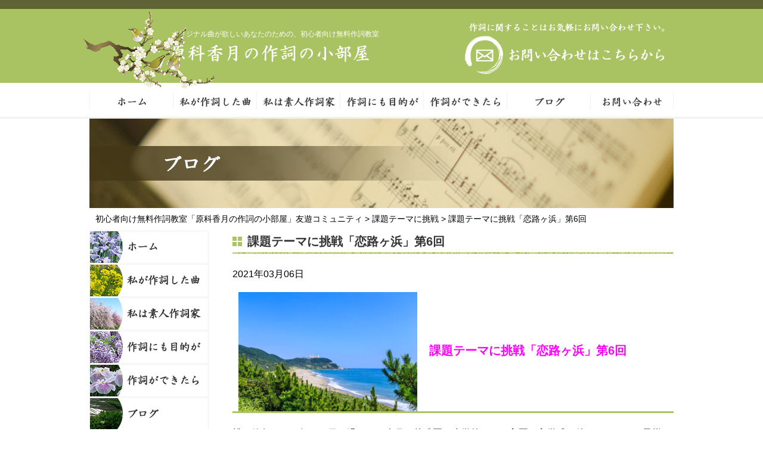

--- FILE ---
content_type: text/html; charset=UTF-8
request_url: https://www.yu-yu-sakushi.jp/thema/20210306/8001
body_size: 12540
content:
<!DOCTYPE html>
<html lang="ja">
<head>
<meta charset="utf-8">
<meta name="viewport" content="target-densitydpi=device-dpi, width=device-width, maximum-scale=1.0, user-scalable=yes">
<meta name="google-site-verification" content="q7kkkOyrIIbhEqv-zey-qi2piI9XgYlgaISf2-Hgo3E" />
<meta name="keywords" content="作詞,教室,オリジナル曲,初心者向け,無料" />

<link rel="stylesheet" href="https://www.yu-yu-sakushi.jp/wp-content/themes/yu-yu-sakushi/default.css" type="text/css">
<link rel="stylesheet" href="https://www.yu-yu-sakushi.jp/wp-content/themes/yu-yu-sakushi/style.css" type="text/css">


<title>課題テーマに挑戦「恋路ヶ浜」第6回 | 初心者向け無料作詞教室「原科香月の作詞の小部屋」友遊コミュニティ</title>
	<style>img:is([sizes="auto" i], [sizes^="auto," i]) { contain-intrinsic-size: 3000px 1500px }</style>
	
		<!-- All in One SEO 4.9.0 - aioseo.com -->
	<meta name="description" content="課題テーマに挑戦「恋路ヶ浜」第6回桃の節句・ひな祭りの日も過ぎて、来月は幼稚園や小学校などの入園・入学式を待" />
	<meta name="robots" content="max-image-preview:large" />
	<meta name="author" content="yuyusakushi"/>
	<meta name="keywords" content="作詞,教室,原科香月,初心者向け,無料,課題テーマに挑戦" />
	<link rel="canonical" href="https://www.yu-yu-sakushi.jp/thema/20210306/8001" />
	<meta name="generator" content="All in One SEO (AIOSEO) 4.9.0" />
		<meta property="og:locale" content="ja_JP" />
		<meta property="og:site_name" content="初心者向け無料作詞教室「原科香月の作詞の小部屋」友遊コミュニティ | 原科香月の作詞の小部屋 「原科香月の作詞の小部屋」は、カラオケが大好きで作詞を学んでみたい、オリジナル曲が欲しいあなたのための、初心者向け無料作詞教室です。" />
		<meta property="og:type" content="article" />
		<meta property="og:title" content="課題テーマに挑戦「恋路ヶ浜」第6回 | 初心者向け無料作詞教室「原科香月の作詞の小部屋」友遊コミュニティ" />
		<meta property="og:description" content="課題テーマに挑戦「恋路ヶ浜」第6回桃の節句・ひな祭りの日も過ぎて、来月は幼稚園や小学校などの入園・入学式を待" />
		<meta property="og:url" content="https://www.yu-yu-sakushi.jp/thema/20210306/8001" />
		<meta property="article:published_time" content="2021-03-06T10:55:37+00:00" />
		<meta property="article:modified_time" content="2021-03-13T04:50:53+00:00" />
		<meta name="twitter:card" content="summary" />
		<meta name="twitter:title" content="課題テーマに挑戦「恋路ヶ浜」第6回 | 初心者向け無料作詞教室「原科香月の作詞の小部屋」友遊コミュニティ" />
		<meta name="twitter:description" content="課題テーマに挑戦「恋路ヶ浜」第6回桃の節句・ひな祭りの日も過ぎて、来月は幼稚園や小学校などの入園・入学式を待" />
		<script type="application/ld+json" class="aioseo-schema">
			{"@context":"https:\/\/schema.org","@graph":[{"@type":"Article","@id":"https:\/\/www.yu-yu-sakushi.jp\/thema\/20210306\/8001#article","name":"\u8ab2\u984c\u30c6\u30fc\u30de\u306b\u6311\u6226\u300c\u604b\u8def\u30f6\u6d5c\u300d\u7b2c6\u56de | \u521d\u5fc3\u8005\u5411\u3051\u7121\u6599\u4f5c\u8a5e\u6559\u5ba4\u300c\u539f\u79d1\u9999\u6708\u306e\u4f5c\u8a5e\u306e\u5c0f\u90e8\u5c4b\u300d\u53cb\u904a\u30b3\u30df\u30e5\u30cb\u30c6\u30a3","headline":"\u8ab2\u984c\u30c6\u30fc\u30de\u306b\u6311\u6226\u300c\u604b\u8def\u30f6\u6d5c\u300d\u7b2c6\u56de","author":{"@id":"https:\/\/www.yu-yu-sakushi.jp\/author\/yuyusakushi#author"},"publisher":{"@id":"https:\/\/www.yu-yu-sakushi.jp\/#organization"},"image":{"@type":"ImageObject","url":"https:\/\/www.yu-yu-sakushi.jp\/wp-content\/uploads\/6d0599ecb48a06f6b5186765677e0df3.jpg","width":2000,"height":1334},"datePublished":"2021-03-06T19:55:37+09:00","dateModified":"2021-03-13T13:50:53+09:00","inLanguage":"ja","mainEntityOfPage":{"@id":"https:\/\/www.yu-yu-sakushi.jp\/thema\/20210306\/8001#webpage"},"isPartOf":{"@id":"https:\/\/www.yu-yu-sakushi.jp\/thema\/20210306\/8001#webpage"},"articleSection":"\u8ab2\u984c\u30c6\u30fc\u30de\u306b\u6311\u6226"},{"@type":"BreadcrumbList","@id":"https:\/\/www.yu-yu-sakushi.jp\/thema\/20210306\/8001#breadcrumblist","itemListElement":[{"@type":"ListItem","@id":"https:\/\/www.yu-yu-sakushi.jp#listItem","position":1,"name":"\u30db\u30fc\u30e0","item":"https:\/\/www.yu-yu-sakushi.jp","nextItem":{"@type":"ListItem","@id":"https:\/\/www.yu-yu-sakushi.jp\/thema.html#listItem","name":"\u8ab2\u984c\u30c6\u30fc\u30de\u306b\u6311\u6226"}},{"@type":"ListItem","@id":"https:\/\/www.yu-yu-sakushi.jp\/thema.html#listItem","position":2,"name":"\u8ab2\u984c\u30c6\u30fc\u30de\u306b\u6311\u6226","item":"https:\/\/www.yu-yu-sakushi.jp\/thema.html","nextItem":{"@type":"ListItem","@id":"https:\/\/www.yu-yu-sakushi.jp\/thema\/20210306\/8001#listItem","name":"\u8ab2\u984c\u30c6\u30fc\u30de\u306b\u6311\u6226\u300c\u604b\u8def\u30f6\u6d5c\u300d\u7b2c6\u56de"},"previousItem":{"@type":"ListItem","@id":"https:\/\/www.yu-yu-sakushi.jp#listItem","name":"\u30db\u30fc\u30e0"}},{"@type":"ListItem","@id":"https:\/\/www.yu-yu-sakushi.jp\/thema\/20210306\/8001#listItem","position":3,"name":"\u8ab2\u984c\u30c6\u30fc\u30de\u306b\u6311\u6226\u300c\u604b\u8def\u30f6\u6d5c\u300d\u7b2c6\u56de","previousItem":{"@type":"ListItem","@id":"https:\/\/www.yu-yu-sakushi.jp\/thema.html#listItem","name":"\u8ab2\u984c\u30c6\u30fc\u30de\u306b\u6311\u6226"}}]},{"@type":"Organization","@id":"https:\/\/www.yu-yu-sakushi.jp\/#organization","name":"\u53cb\u904a\u30b3\u30df\u30e5\u30cb\u30c6\u30a3","description":"\u539f\u79d1\u9999\u6708\u306e\u4f5c\u8a5e\u306e\u5c0f\u90e8\u5c4b \u300c\u539f\u79d1\u9999\u6708\u306e\u4f5c\u8a5e\u306e\u5c0f\u90e8\u5c4b\u300d\u306f\u3001\u30ab\u30e9\u30aa\u30b1\u304c\u5927\u597d\u304d\u3067\u4f5c\u8a5e\u3092\u5b66\u3093\u3067\u307f\u305f\u3044\u3001\u30aa\u30ea\u30b8\u30ca\u30eb\u66f2\u304c\u6b32\u3057\u3044\u3042\u306a\u305f\u306e\u305f\u3081\u306e\u3001\u521d\u5fc3\u8005\u5411\u3051\u7121\u6599\u4f5c\u8a5e\u6559\u5ba4\u3067\u3059\u3002","url":"https:\/\/www.yu-yu-sakushi.jp\/"},{"@type":"Person","@id":"https:\/\/www.yu-yu-sakushi.jp\/author\/yuyusakushi#author","url":"https:\/\/www.yu-yu-sakushi.jp\/author\/yuyusakushi","name":"yuyusakushi"},{"@type":"WebPage","@id":"https:\/\/www.yu-yu-sakushi.jp\/thema\/20210306\/8001#webpage","url":"https:\/\/www.yu-yu-sakushi.jp\/thema\/20210306\/8001","name":"\u8ab2\u984c\u30c6\u30fc\u30de\u306b\u6311\u6226\u300c\u604b\u8def\u30f6\u6d5c\u300d\u7b2c6\u56de | \u521d\u5fc3\u8005\u5411\u3051\u7121\u6599\u4f5c\u8a5e\u6559\u5ba4\u300c\u539f\u79d1\u9999\u6708\u306e\u4f5c\u8a5e\u306e\u5c0f\u90e8\u5c4b\u300d\u53cb\u904a\u30b3\u30df\u30e5\u30cb\u30c6\u30a3","description":"\u8ab2\u984c\u30c6\u30fc\u30de\u306b\u6311\u6226\u300c\u604b\u8def\u30f6\u6d5c\u300d\u7b2c6\u56de\u6843\u306e\u7bc0\u53e5\u30fb\u3072\u306a\u796d\u308a\u306e\u65e5\u3082\u904e\u304e\u3066\u3001\u6765\u6708\u306f\u5e7c\u7a1a\u5712\u3084\u5c0f\u5b66\u6821\u306a\u3069\u306e\u5165\u5712\u30fb\u5165\u5b66\u5f0f\u3092\u5f85","inLanguage":"ja","isPartOf":{"@id":"https:\/\/www.yu-yu-sakushi.jp\/#website"},"breadcrumb":{"@id":"https:\/\/www.yu-yu-sakushi.jp\/thema\/20210306\/8001#breadcrumblist"},"author":{"@id":"https:\/\/www.yu-yu-sakushi.jp\/author\/yuyusakushi#author"},"creator":{"@id":"https:\/\/www.yu-yu-sakushi.jp\/author\/yuyusakushi#author"},"image":{"@type":"ImageObject","url":"https:\/\/www.yu-yu-sakushi.jp\/wp-content\/uploads\/6d0599ecb48a06f6b5186765677e0df3.jpg","@id":"https:\/\/www.yu-yu-sakushi.jp\/thema\/20210306\/8001\/#mainImage","width":2000,"height":1334},"primaryImageOfPage":{"@id":"https:\/\/www.yu-yu-sakushi.jp\/thema\/20210306\/8001#mainImage"},"datePublished":"2021-03-06T19:55:37+09:00","dateModified":"2021-03-13T13:50:53+09:00"},{"@type":"WebSite","@id":"https:\/\/www.yu-yu-sakushi.jp\/#website","url":"https:\/\/www.yu-yu-sakushi.jp\/","name":"\u521d\u5fc3\u8005\u5411\u3051\u7121\u6599\u4f5c\u8a5e\u6559\u5ba4\u300c\u539f\u79d1\u9999\u6708\u306e\u4f5c\u8a5e\u306e\u5c0f\u90e8\u5c4b\u300d\u53cb\u904a\u30b3\u30df\u30e5\u30cb\u30c6\u30a3","description":"\u539f\u79d1\u9999\u6708\u306e\u4f5c\u8a5e\u306e\u5c0f\u90e8\u5c4b \u300c\u539f\u79d1\u9999\u6708\u306e\u4f5c\u8a5e\u306e\u5c0f\u90e8\u5c4b\u300d\u306f\u3001\u30ab\u30e9\u30aa\u30b1\u304c\u5927\u597d\u304d\u3067\u4f5c\u8a5e\u3092\u5b66\u3093\u3067\u307f\u305f\u3044\u3001\u30aa\u30ea\u30b8\u30ca\u30eb\u66f2\u304c\u6b32\u3057\u3044\u3042\u306a\u305f\u306e\u305f\u3081\u306e\u3001\u521d\u5fc3\u8005\u5411\u3051\u7121\u6599\u4f5c\u8a5e\u6559\u5ba4\u3067\u3059\u3002","inLanguage":"ja","publisher":{"@id":"https:\/\/www.yu-yu-sakushi.jp\/#organization"}}]}
		</script>
		<!-- All in One SEO -->

<script type="text/javascript">
/* <![CDATA[ */
window._wpemojiSettings = {"baseUrl":"https:\/\/s.w.org\/images\/core\/emoji\/16.0.1\/72x72\/","ext":".png","svgUrl":"https:\/\/s.w.org\/images\/core\/emoji\/16.0.1\/svg\/","svgExt":".svg","source":{"concatemoji":"https:\/\/www.yu-yu-sakushi.jp\/wp-includes\/js\/wp-emoji-release.min.js?ver=6.8.3"}};
/*! This file is auto-generated */
!function(s,n){var o,i,e;function c(e){try{var t={supportTests:e,timestamp:(new Date).valueOf()};sessionStorage.setItem(o,JSON.stringify(t))}catch(e){}}function p(e,t,n){e.clearRect(0,0,e.canvas.width,e.canvas.height),e.fillText(t,0,0);var t=new Uint32Array(e.getImageData(0,0,e.canvas.width,e.canvas.height).data),a=(e.clearRect(0,0,e.canvas.width,e.canvas.height),e.fillText(n,0,0),new Uint32Array(e.getImageData(0,0,e.canvas.width,e.canvas.height).data));return t.every(function(e,t){return e===a[t]})}function u(e,t){e.clearRect(0,0,e.canvas.width,e.canvas.height),e.fillText(t,0,0);for(var n=e.getImageData(16,16,1,1),a=0;a<n.data.length;a++)if(0!==n.data[a])return!1;return!0}function f(e,t,n,a){switch(t){case"flag":return n(e,"\ud83c\udff3\ufe0f\u200d\u26a7\ufe0f","\ud83c\udff3\ufe0f\u200b\u26a7\ufe0f")?!1:!n(e,"\ud83c\udde8\ud83c\uddf6","\ud83c\udde8\u200b\ud83c\uddf6")&&!n(e,"\ud83c\udff4\udb40\udc67\udb40\udc62\udb40\udc65\udb40\udc6e\udb40\udc67\udb40\udc7f","\ud83c\udff4\u200b\udb40\udc67\u200b\udb40\udc62\u200b\udb40\udc65\u200b\udb40\udc6e\u200b\udb40\udc67\u200b\udb40\udc7f");case"emoji":return!a(e,"\ud83e\udedf")}return!1}function g(e,t,n,a){var r="undefined"!=typeof WorkerGlobalScope&&self instanceof WorkerGlobalScope?new OffscreenCanvas(300,150):s.createElement("canvas"),o=r.getContext("2d",{willReadFrequently:!0}),i=(o.textBaseline="top",o.font="600 32px Arial",{});return e.forEach(function(e){i[e]=t(o,e,n,a)}),i}function t(e){var t=s.createElement("script");t.src=e,t.defer=!0,s.head.appendChild(t)}"undefined"!=typeof Promise&&(o="wpEmojiSettingsSupports",i=["flag","emoji"],n.supports={everything:!0,everythingExceptFlag:!0},e=new Promise(function(e){s.addEventListener("DOMContentLoaded",e,{once:!0})}),new Promise(function(t){var n=function(){try{var e=JSON.parse(sessionStorage.getItem(o));if("object"==typeof e&&"number"==typeof e.timestamp&&(new Date).valueOf()<e.timestamp+604800&&"object"==typeof e.supportTests)return e.supportTests}catch(e){}return null}();if(!n){if("undefined"!=typeof Worker&&"undefined"!=typeof OffscreenCanvas&&"undefined"!=typeof URL&&URL.createObjectURL&&"undefined"!=typeof Blob)try{var e="postMessage("+g.toString()+"("+[JSON.stringify(i),f.toString(),p.toString(),u.toString()].join(",")+"));",a=new Blob([e],{type:"text/javascript"}),r=new Worker(URL.createObjectURL(a),{name:"wpTestEmojiSupports"});return void(r.onmessage=function(e){c(n=e.data),r.terminate(),t(n)})}catch(e){}c(n=g(i,f,p,u))}t(n)}).then(function(e){for(var t in e)n.supports[t]=e[t],n.supports.everything=n.supports.everything&&n.supports[t],"flag"!==t&&(n.supports.everythingExceptFlag=n.supports.everythingExceptFlag&&n.supports[t]);n.supports.everythingExceptFlag=n.supports.everythingExceptFlag&&!n.supports.flag,n.DOMReady=!1,n.readyCallback=function(){n.DOMReady=!0}}).then(function(){return e}).then(function(){var e;n.supports.everything||(n.readyCallback(),(e=n.source||{}).concatemoji?t(e.concatemoji):e.wpemoji&&e.twemoji&&(t(e.twemoji),t(e.wpemoji)))}))}((window,document),window._wpemojiSettings);
/* ]]> */
</script>
<style id='wp-emoji-styles-inline-css' type='text/css'>

	img.wp-smiley, img.emoji {
		display: inline !important;
		border: none !important;
		box-shadow: none !important;
		height: 1em !important;
		width: 1em !important;
		margin: 0 0.07em !important;
		vertical-align: -0.1em !important;
		background: none !important;
		padding: 0 !important;
	}
</style>
<link rel='stylesheet' id='wp-block-library-css' href='https://www.yu-yu-sakushi.jp/wp-includes/css/dist/block-library/style.min.css?ver=6.8.3' type='text/css' media='all' />
<style id='classic-theme-styles-inline-css' type='text/css'>
/*! This file is auto-generated */
.wp-block-button__link{color:#fff;background-color:#32373c;border-radius:9999px;box-shadow:none;text-decoration:none;padding:calc(.667em + 2px) calc(1.333em + 2px);font-size:1.125em}.wp-block-file__button{background:#32373c;color:#fff;text-decoration:none}
</style>
<link rel='stylesheet' id='aioseo/css/src/vue/standalone/blocks/table-of-contents/global.scss-css' href='https://www.yu-yu-sakushi.jp/wp-content/plugins/all-in-one-seo-pack/dist/Lite/assets/css/table-of-contents/global.e90f6d47.css?ver=4.9.0' type='text/css' media='all' />
<style id='global-styles-inline-css' type='text/css'>
:root{--wp--preset--aspect-ratio--square: 1;--wp--preset--aspect-ratio--4-3: 4/3;--wp--preset--aspect-ratio--3-4: 3/4;--wp--preset--aspect-ratio--3-2: 3/2;--wp--preset--aspect-ratio--2-3: 2/3;--wp--preset--aspect-ratio--16-9: 16/9;--wp--preset--aspect-ratio--9-16: 9/16;--wp--preset--color--black: #000000;--wp--preset--color--cyan-bluish-gray: #abb8c3;--wp--preset--color--white: #ffffff;--wp--preset--color--pale-pink: #f78da7;--wp--preset--color--vivid-red: #cf2e2e;--wp--preset--color--luminous-vivid-orange: #ff6900;--wp--preset--color--luminous-vivid-amber: #fcb900;--wp--preset--color--light-green-cyan: #7bdcb5;--wp--preset--color--vivid-green-cyan: #00d084;--wp--preset--color--pale-cyan-blue: #8ed1fc;--wp--preset--color--vivid-cyan-blue: #0693e3;--wp--preset--color--vivid-purple: #9b51e0;--wp--preset--gradient--vivid-cyan-blue-to-vivid-purple: linear-gradient(135deg,rgba(6,147,227,1) 0%,rgb(155,81,224) 100%);--wp--preset--gradient--light-green-cyan-to-vivid-green-cyan: linear-gradient(135deg,rgb(122,220,180) 0%,rgb(0,208,130) 100%);--wp--preset--gradient--luminous-vivid-amber-to-luminous-vivid-orange: linear-gradient(135deg,rgba(252,185,0,1) 0%,rgba(255,105,0,1) 100%);--wp--preset--gradient--luminous-vivid-orange-to-vivid-red: linear-gradient(135deg,rgba(255,105,0,1) 0%,rgb(207,46,46) 100%);--wp--preset--gradient--very-light-gray-to-cyan-bluish-gray: linear-gradient(135deg,rgb(238,238,238) 0%,rgb(169,184,195) 100%);--wp--preset--gradient--cool-to-warm-spectrum: linear-gradient(135deg,rgb(74,234,220) 0%,rgb(151,120,209) 20%,rgb(207,42,186) 40%,rgb(238,44,130) 60%,rgb(251,105,98) 80%,rgb(254,248,76) 100%);--wp--preset--gradient--blush-light-purple: linear-gradient(135deg,rgb(255,206,236) 0%,rgb(152,150,240) 100%);--wp--preset--gradient--blush-bordeaux: linear-gradient(135deg,rgb(254,205,165) 0%,rgb(254,45,45) 50%,rgb(107,0,62) 100%);--wp--preset--gradient--luminous-dusk: linear-gradient(135deg,rgb(255,203,112) 0%,rgb(199,81,192) 50%,rgb(65,88,208) 100%);--wp--preset--gradient--pale-ocean: linear-gradient(135deg,rgb(255,245,203) 0%,rgb(182,227,212) 50%,rgb(51,167,181) 100%);--wp--preset--gradient--electric-grass: linear-gradient(135deg,rgb(202,248,128) 0%,rgb(113,206,126) 100%);--wp--preset--gradient--midnight: linear-gradient(135deg,rgb(2,3,129) 0%,rgb(40,116,252) 100%);--wp--preset--font-size--small: 13px;--wp--preset--font-size--medium: 20px;--wp--preset--font-size--large: 36px;--wp--preset--font-size--x-large: 42px;--wp--preset--spacing--20: 0.44rem;--wp--preset--spacing--30: 0.67rem;--wp--preset--spacing--40: 1rem;--wp--preset--spacing--50: 1.5rem;--wp--preset--spacing--60: 2.25rem;--wp--preset--spacing--70: 3.38rem;--wp--preset--spacing--80: 5.06rem;--wp--preset--shadow--natural: 6px 6px 9px rgba(0, 0, 0, 0.2);--wp--preset--shadow--deep: 12px 12px 50px rgba(0, 0, 0, 0.4);--wp--preset--shadow--sharp: 6px 6px 0px rgba(0, 0, 0, 0.2);--wp--preset--shadow--outlined: 6px 6px 0px -3px rgba(255, 255, 255, 1), 6px 6px rgba(0, 0, 0, 1);--wp--preset--shadow--crisp: 6px 6px 0px rgba(0, 0, 0, 1);}:where(.is-layout-flex){gap: 0.5em;}:where(.is-layout-grid){gap: 0.5em;}body .is-layout-flex{display: flex;}.is-layout-flex{flex-wrap: wrap;align-items: center;}.is-layout-flex > :is(*, div){margin: 0;}body .is-layout-grid{display: grid;}.is-layout-grid > :is(*, div){margin: 0;}:where(.wp-block-columns.is-layout-flex){gap: 2em;}:where(.wp-block-columns.is-layout-grid){gap: 2em;}:where(.wp-block-post-template.is-layout-flex){gap: 1.25em;}:where(.wp-block-post-template.is-layout-grid){gap: 1.25em;}.has-black-color{color: var(--wp--preset--color--black) !important;}.has-cyan-bluish-gray-color{color: var(--wp--preset--color--cyan-bluish-gray) !important;}.has-white-color{color: var(--wp--preset--color--white) !important;}.has-pale-pink-color{color: var(--wp--preset--color--pale-pink) !important;}.has-vivid-red-color{color: var(--wp--preset--color--vivid-red) !important;}.has-luminous-vivid-orange-color{color: var(--wp--preset--color--luminous-vivid-orange) !important;}.has-luminous-vivid-amber-color{color: var(--wp--preset--color--luminous-vivid-amber) !important;}.has-light-green-cyan-color{color: var(--wp--preset--color--light-green-cyan) !important;}.has-vivid-green-cyan-color{color: var(--wp--preset--color--vivid-green-cyan) !important;}.has-pale-cyan-blue-color{color: var(--wp--preset--color--pale-cyan-blue) !important;}.has-vivid-cyan-blue-color{color: var(--wp--preset--color--vivid-cyan-blue) !important;}.has-vivid-purple-color{color: var(--wp--preset--color--vivid-purple) !important;}.has-black-background-color{background-color: var(--wp--preset--color--black) !important;}.has-cyan-bluish-gray-background-color{background-color: var(--wp--preset--color--cyan-bluish-gray) !important;}.has-white-background-color{background-color: var(--wp--preset--color--white) !important;}.has-pale-pink-background-color{background-color: var(--wp--preset--color--pale-pink) !important;}.has-vivid-red-background-color{background-color: var(--wp--preset--color--vivid-red) !important;}.has-luminous-vivid-orange-background-color{background-color: var(--wp--preset--color--luminous-vivid-orange) !important;}.has-luminous-vivid-amber-background-color{background-color: var(--wp--preset--color--luminous-vivid-amber) !important;}.has-light-green-cyan-background-color{background-color: var(--wp--preset--color--light-green-cyan) !important;}.has-vivid-green-cyan-background-color{background-color: var(--wp--preset--color--vivid-green-cyan) !important;}.has-pale-cyan-blue-background-color{background-color: var(--wp--preset--color--pale-cyan-blue) !important;}.has-vivid-cyan-blue-background-color{background-color: var(--wp--preset--color--vivid-cyan-blue) !important;}.has-vivid-purple-background-color{background-color: var(--wp--preset--color--vivid-purple) !important;}.has-black-border-color{border-color: var(--wp--preset--color--black) !important;}.has-cyan-bluish-gray-border-color{border-color: var(--wp--preset--color--cyan-bluish-gray) !important;}.has-white-border-color{border-color: var(--wp--preset--color--white) !important;}.has-pale-pink-border-color{border-color: var(--wp--preset--color--pale-pink) !important;}.has-vivid-red-border-color{border-color: var(--wp--preset--color--vivid-red) !important;}.has-luminous-vivid-orange-border-color{border-color: var(--wp--preset--color--luminous-vivid-orange) !important;}.has-luminous-vivid-amber-border-color{border-color: var(--wp--preset--color--luminous-vivid-amber) !important;}.has-light-green-cyan-border-color{border-color: var(--wp--preset--color--light-green-cyan) !important;}.has-vivid-green-cyan-border-color{border-color: var(--wp--preset--color--vivid-green-cyan) !important;}.has-pale-cyan-blue-border-color{border-color: var(--wp--preset--color--pale-cyan-blue) !important;}.has-vivid-cyan-blue-border-color{border-color: var(--wp--preset--color--vivid-cyan-blue) !important;}.has-vivid-purple-border-color{border-color: var(--wp--preset--color--vivid-purple) !important;}.has-vivid-cyan-blue-to-vivid-purple-gradient-background{background: var(--wp--preset--gradient--vivid-cyan-blue-to-vivid-purple) !important;}.has-light-green-cyan-to-vivid-green-cyan-gradient-background{background: var(--wp--preset--gradient--light-green-cyan-to-vivid-green-cyan) !important;}.has-luminous-vivid-amber-to-luminous-vivid-orange-gradient-background{background: var(--wp--preset--gradient--luminous-vivid-amber-to-luminous-vivid-orange) !important;}.has-luminous-vivid-orange-to-vivid-red-gradient-background{background: var(--wp--preset--gradient--luminous-vivid-orange-to-vivid-red) !important;}.has-very-light-gray-to-cyan-bluish-gray-gradient-background{background: var(--wp--preset--gradient--very-light-gray-to-cyan-bluish-gray) !important;}.has-cool-to-warm-spectrum-gradient-background{background: var(--wp--preset--gradient--cool-to-warm-spectrum) !important;}.has-blush-light-purple-gradient-background{background: var(--wp--preset--gradient--blush-light-purple) !important;}.has-blush-bordeaux-gradient-background{background: var(--wp--preset--gradient--blush-bordeaux) !important;}.has-luminous-dusk-gradient-background{background: var(--wp--preset--gradient--luminous-dusk) !important;}.has-pale-ocean-gradient-background{background: var(--wp--preset--gradient--pale-ocean) !important;}.has-electric-grass-gradient-background{background: var(--wp--preset--gradient--electric-grass) !important;}.has-midnight-gradient-background{background: var(--wp--preset--gradient--midnight) !important;}.has-small-font-size{font-size: var(--wp--preset--font-size--small) !important;}.has-medium-font-size{font-size: var(--wp--preset--font-size--medium) !important;}.has-large-font-size{font-size: var(--wp--preset--font-size--large) !important;}.has-x-large-font-size{font-size: var(--wp--preset--font-size--x-large) !important;}
:where(.wp-block-post-template.is-layout-flex){gap: 1.25em;}:where(.wp-block-post-template.is-layout-grid){gap: 1.25em;}
:where(.wp-block-columns.is-layout-flex){gap: 2em;}:where(.wp-block-columns.is-layout-grid){gap: 2em;}
:root :where(.wp-block-pullquote){font-size: 1.5em;line-height: 1.6;}
</style>
<link rel='stylesheet' id='contact-form-7-css' href='https://www.yu-yu-sakushi.jp/wp-content/plugins/contact-form-7/includes/css/styles.css?ver=6.1.3' type='text/css' media='all' />
<script type="text/javascript" src="https://www.yu-yu-sakushi.jp/wp-includes/js/jquery/jquery.min.js?ver=3.7.1" id="jquery-core-js"></script>
<script type="text/javascript" src="https://www.yu-yu-sakushi.jp/wp-includes/js/jquery/jquery-migrate.min.js?ver=3.4.1" id="jquery-migrate-js"></script>
<link rel="https://api.w.org/" href="https://www.yu-yu-sakushi.jp/wp-json/" /><link rel="alternate" title="JSON" type="application/json" href="https://www.yu-yu-sakushi.jp/wp-json/wp/v2/posts/8001" /><link rel="EditURI" type="application/rsd+xml" title="RSD" href="https://www.yu-yu-sakushi.jp/xmlrpc.php?rsd" />
<meta name="generator" content="WordPress 6.8.3" />
<link rel='shortlink' href='https://www.yu-yu-sakushi.jp/?p=8001' />
<link rel="alternate" title="oEmbed (JSON)" type="application/json+oembed" href="https://www.yu-yu-sakushi.jp/wp-json/oembed/1.0/embed?url=https%3A%2F%2Fwww.yu-yu-sakushi.jp%2Fthema%2F20210306%2F8001" />
<link rel="alternate" title="oEmbed (XML)" type="text/xml+oembed" href="https://www.yu-yu-sakushi.jp/wp-json/oembed/1.0/embed?url=https%3A%2F%2Fwww.yu-yu-sakushi.jp%2Fthema%2F20210306%2F8001&#038;format=xml" />
<style type="text/css">.recentcomments a{display:inline !important;padding:0 !important;margin:0 !important;}</style><link rel="icon" href="https://www.yu-yu-sakushi.jp/wp-content/uploads/site-icon.webp" sizes="32x32" />
<link rel="icon" href="https://www.yu-yu-sakushi.jp/wp-content/uploads/site-icon.webp" sizes="192x192" />
<link rel="apple-touch-icon" href="https://www.yu-yu-sakushi.jp/wp-content/uploads/site-icon.webp" />
<meta name="msapplication-TileImage" content="https://www.yu-yu-sakushi.jp/wp-content/uploads/site-icon.webp" />

<script>
  (function(i,s,o,g,r,a,m){i['GoogleAnalyticsObject']=r;i[r]=i[r]||function(){
  (i[r].q=i[r].q||[]).push(arguments)},i[r].l=1*new Date();a=s.createElement(o),
  m=s.getElementsByTagName(o)[0];a.async=1;a.src=g;m.parentNode.insertBefore(a,m)
  })(window,document,'script','//www.google-analytics.com/analytics.js','ga');

  ga('create', 'UA-61919093-1', 'auto');
  ga('send', 'pageview');

</script>
</head>

<body class="wp-singular post-template-default single single-post postid-8001 single-format-standard wp-theme-yu-yu-sakushi">

<header>
<div id="header_desc">
</div>

<div id="header-box">

<p class="kotori">
<img src="https://www.yu-yu-sakushi.jp/wp-content/uploads/2015/03/header_bg.png" width="220" height="130" alt="小鳥">
</p>
<div id="logo">
<h1>オリジナル曲が欲しいあなたのための、初心者向け無料作詞教室</h1>
<a href="https://www.yu-yu-sakushi.jp/">
<img src="https://www.yu-yu-sakushi.jp/wp-content/uploads/2015/04/logo.png" width="353" height="46" alt="原科香月の作詞の小部屋">
</a>
</div>

<div class="fr">
<p class="mail_header">
<a href="https://www.yu-yu-sakushi.jp/contact.html">
<img src="https://www.yu-yu-sakushi.jp/wp-content/uploads/2015/04/header_contact.png" width="353" height="99" alt="作詞に関することはお気軽にお問い合わせ下さい。">
</a></p>
</div>
</div>

<nav>
<div class="menu-header-navi-container">
<ul id="navi">
    <li id="menu1"><a href="https://www.yu-yu-sakushi.jp"></a></li>
    <li id="menu2"><a href="https://www.yu-yu-sakushi.jp/my_song.html">私が作詞した曲</a></li>
    <li id="menu3"><a href="https://www.yu-yu-sakushi.jp/amateur_words.html">私は素人作詞家</a></li>
    <li id="menu4"><a href="https://www.yu-yu-sakushi.jp/purpose.html">作詞にも目的が</a></li>
    <li id="menu5"><a href="https://www.yu-yu-sakushi.jp/possible.html">作詞ができたら</a></li>
    <li id="menu6"><a href="https://www.yu-yu-sakushi.jp/blog.html"></a></li>
    <li id="menu7"><a href="https://www.yu-yu-sakushi.jp/contact.html"></a></li>
</ul>
</div>
</nav>

</header>
<div id="main_img-sub">
<div id="img_area-sub">

<img src="https://www.yu-yu-sakushi.jp/wp-content/uploads/2015/03/main_blog.png" width="980" height="150" alt="ブログ">

<!-- / #imgArea --></div>
<!-- / #mainImg --></div>

<div id="contents">
<div class="breadcrumbs">
    <!-- Breadcrumb NavXT 7.4.1 -->
<span typeof="v:Breadcrumb"><a rel="v:url" property="v:title" title="Go to 初心者向け無料作詞教室「原科香月の作詞の小部屋」友遊コミュニティ." href="https://www.yu-yu-sakushi.jp" class="home">初心者向け無料作詞教室「原科香月の作詞の小部屋」友遊コミュニティ</a></span> &gt; <span typeof="v:Breadcrumb"><a rel="v:url" property="v:title" title="Go to the 課題テーマに挑戦 category archives." href="https://www.yu-yu-sakushi.jp/thema.html" class="taxonomy category">課題テーマに挑戦</a></span> &gt; <span typeof="v:Breadcrumb"><span property="v:title">課題テーマに挑戦「恋路ヶ浜」第6回</span></span></div>

<div id="main">

<div class="post">
                <h2>課題テーマに挑戦「恋路ヶ浜」第6回</h2>
                <div class="box">

                <p>
                2021年03月06日                </p>
                <div><h4><a href="https://www.yu-yu-sakushi.jp/wp-content/uploads/486ac85c793ac167b3a9af2ac4950d3f.jpg"><img fetchpriority="high" decoding="async" class="alignnone size-medium wp-image-7967" src="https://www.yu-yu-sakushi.jp/wp-content/uploads/486ac85c793ac167b3a9af2ac4950d3f-300x200.jpg" alt="" width="300" height="200" srcset="https://www.yu-yu-sakushi.jp/wp-content/uploads/486ac85c793ac167b3a9af2ac4950d3f-300x200.jpg 300w, https://www.yu-yu-sakushi.jp/wp-content/uploads/486ac85c793ac167b3a9af2ac4950d3f-1024x682.jpg 1024w, https://www.yu-yu-sakushi.jp/wp-content/uploads/486ac85c793ac167b3a9af2ac4950d3f-150x100.jpg 150w, https://www.yu-yu-sakushi.jp/wp-content/uploads/486ac85c793ac167b3a9af2ac4950d3f-768x512.jpg 768w, https://www.yu-yu-sakushi.jp/wp-content/uploads/486ac85c793ac167b3a9af2ac4950d3f-1536x1024.jpg 1536w, https://www.yu-yu-sakushi.jp/wp-content/uploads/486ac85c793ac167b3a9af2ac4950d3f.jpg 2000w" sizes="(max-width: 300px) 100vw, 300px" />　<span style="color: #ff00ff;">課題テーマに挑戦「恋路ヶ浜」第6回</span></a></h4>
<p>桃の節句・ひな祭りの日も過ぎて、来月は幼稚園や小学校などの入園・入学式を待たれているお子様も多いことかと思います。</p>
<p>幼子の成長は早く、出来ることなら今日の日を楽しみながら子育てをして頂きたいものです。私も昔、時間があれば車でドライブや公園の遊具などに連れて行っておりましたが、子育てを楽しむというほどのゆとりはなかったように思います。</p>
<p>叱ってしまったあの頃を思い出す度に、もっと別な方法で泣かせることなく導けたのにと、今になって後悔しております。</p>
<h4>　　　　　<span style="color: #ff9900;">ふるさと恋路ヶ浜</span>　　</h4>
<p>&nbsp;</p>
<p>　　１番　　菜の花の 香りに誘われ　　　　　5　4　4　　　　　　</p>
<p>　　　　　　独り歩いたヤシの実の浜　　　　 3　4　7　　　　</p>
<p>　　　　　　初恋のこころ焦がれて　　　　　 5　3　4　　　　</p>
<p>　　　　　　波と遊んだ十五の春に　　　　　 3　4　4　3</p>
<p>　　　　　　愛しき故郷 恋路ヶ浜よ                   　　　 15　　　　　　　</p>
<p>&nbsp;</p>
<p>　　２番　　夏の夕 香れるハマユウ　　　　　5　4　4　</p>
<p>　　　　　　伊良湖岬の灯台明かり　　　　　 3　4　7　</p>
<p>　　　　　　潮騒の調べ静寂に　　　　　　　 5　3　4</p>
<p>　　　　　　肩を寄せ合い歩いたあの日　　　 3　4　4　3</p>
<p>　　　　　　 愛しき故郷 恋路ヶ浜よ　　　　　　　　　  15　</p>
<p>&nbsp;</p>
<p>　　３番　　古の 都を追われて　　　　　　　5　4　4</p>
<p>　　　　　　白砂青松恋路の果ての　　　　　 3　4　7</p>
<p>　　　　　　歓びに二人むせびて　　　　　　 5　3　4　</p>
<p>　　　　　　日ごと望郷募るは我の　　　　　 3　4　4　3</p>
<p>　　　　　　愛しき故郷 恋路ヶ浜よ                           　15</p>
<p>　　※伊良湖岬（いらごみさき）　静寂（しじま）　古（いにしえ）　白砂青松（はくさせいしょう）</p>
<p>&nbsp;</p>
<p>初めの物語の趣旨は「母と娘の情愛を背景とした抒情歌」をと考えておりました。ですが、ことばを集め直したり、並べ替えしたりするうちに、このような内容の作詞となりました。</p>
<p>作詞は一朝一夕には生まれません。今回も、なかなかイメージが浮かばず、パソコンで恋路ヶ浜の画像を見つめつつ、アイフォンで潮騒の音を何度も聞いておりました。自分がその場にいるような思いになりたかったからです。</p>
<p>歌詞作りにおいて通常はパソコンのワードを使用しておりますが、補助的な意味でA４サイズのノートも併用しています。この「恋路ヶ浜」のページには、散歩の途中などに思い付いて書き留めた紙片がかなり挟み込んであります。</p>
<p>もちろん今回で完成ではありませんし、今後大幅な修正となるかも知れません。作詞も発明も、何もない所からそれぞれ思い描きながら目的に近づこうとしていく訳ですが、このプロセスを余さず書き記しますと大変な量になります。</p>
<p>今回は、ことば並べをしていくうちに、字脚も一緒に合わせてしまいました。本来はストーリーに沿って、ほぼ満足のいくことば並べをした後、字脚合わせに入るのですが、本日の作詞は同時に進行させてしまいました。</p>
<p>前回からの修正は、殆んど早朝から昼前に終えたのですが、こういうことは珍しいことです。もっと時間をかけて推敲していきたいと思っています。</p>
</div>
                </div>


<div class="box mb0">
<div class="pager">

 <p class="next"><a href="https://www.yu-yu-sakushi.jp/thema/20210313/8052" rel="next"> ≪</a><span class="previous"><a href="https://www.yu-yu-sakushi.jp/thema/20210228/7968" rel="prev">≫</a></span></p>

</div>
</div>

<div class="box">
<p class="details"><a href="https://www.yu-yu-sakushi.jp/blog.html">ブログ一覧へ戻る&nbsp;＞</a></p>
</div>
</div>

<div class="mb60 mt40 op">
<a href="https://www.yu-yu-sakushi.jp/contact.html"><img src="https://www.yu-yu-sakushi.jp/wp-content/uploads/2015/04/contact.png" width="740" height="126" alt="原料香月の作詞の小部屋 お問い合わせ"></a>
</div>

</div>
<div id="sub">

<nav class="sidebar_navi_area">

<ul id="side_navi">
    <li id="menu1"><a href="https://www.yu-yu-sakushi.jp/">ホーム</a></li>
    <li id="menu2"><a href="https://www.yu-yu-sakushi.jp/my_song.html">私が作詞した曲</a></li>
    <li id="menu3"><a href="https://www.yu-yu-sakushi.jp/amateur_words.html">私は素人作詞家</a></li>
    <li id="menu4"><a href="https://www.yu-yu-sakushi.jp/purpose.html">作詞にも目的が</a></li>
    <li id="menu5"><a href="https://www.yu-yu-sakushi.jp/possible.html">作詞ができたら</a></li>
    <li id="menu6"><a href="https://www.yu-yu-sakushi.jp/blog.html">ブログ</a></li>
    <li id="menu7"><a href="https://www.yu-yu-sakushi.jp/contact.html">お問い合わせ </a></li>
</ul>

</nav>

<div class="box_s">
<a href="https://www.oneandonlyweb.jp/" target="_blank">
<img src="https://www.yu-yu-sakushi.jp/wp-content/uploads/2015/03/oneandonly_banner.png" width="200" height="73" alt="ホームページ制作会社one and only">
</div>

<h2><img src="https://www.yu-yu-sakushi.jp/wp-content/uploads/2015/03/category.png" width="200" height="40" alt="ブログカテゴリー">

<div class="box_s">
<p><a href="https://www.yu-yu-sakushi.jp/kashi.html">私の作った歌詞</a></p>
<p><a href="https://www.yu-yu-sakushi.jp/sakushimae.html">作詞を始める前に</a></p>
<p><a href="https://www.yu-yu-sakushi.jp/start.html">それでは始めよう</a></p>
<p><a href="https://www.yu-yu-sakushi.jp/susumanai.html">疲れて進まない時</a></p>
<p><a href="https://www.yu-yu-sakushi.jp/goal.html">形が出来てきたら</a></p>
<p><a href="https://www.yu-yu-sakushi.jp/thema.html">課題テーマに挑戦</a></p>
<p><a href="https://www.yu-yu-sakushi.jp/work.html">創作の小部屋</a></p>
<p><a href="https://www.yu-yu-sakushi.jp/open_space.html">コミュニティの広場</a></p>
<p class="green"><a href="https://www.yu-yu-sakushi.jp/osusume.html">私のお勧め画像</a></p>
<p><a href="https://www.yu-yu-sakushi.jp/information.html">香月からのご連絡</a></p>
</div>

<h2><img src="https://www.yu-yu-sakushi.jp/wp-content/uploads/2015/03/archive.png" width="200" height="40" alt="月別アーカイブ">

<div class="box_s">
<ul>

        <li>
        <a href="https://www.yu-yu-sakushi.jp/2024/04">
            2024年4月
            (1)
        </a>
    </li>
        <li>
        <a href="https://www.yu-yu-sakushi.jp/2024/03">
            2024年3月
            (1)
        </a>
    </li>
        <li>
        <a href="https://www.yu-yu-sakushi.jp/2024/02">
            2024年2月
            (1)
        </a>
    </li>
        <li>
        <a href="https://www.yu-yu-sakushi.jp/2024/01">
            2024年1月
            (2)
        </a>
    </li>
                
        
        <li>
        <a href="https://www.yu-yu-sakushi.jp/2023/12">
            2023年12月
            (1)
        </a>
    </li>
        <li>
        <a href="https://www.yu-yu-sakushi.jp/2023/11">
            2023年11月
            (2)
        </a>
    </li>
        <li>
        <a href="https://www.yu-yu-sakushi.jp/2023/10">
            2023年10月
            (1)
        </a>
    </li>
        <li>
        <a href="https://www.yu-yu-sakushi.jp/2023/09">
            2023年9月
            (2)
        </a>
    </li>
        <li>
        <a href="https://www.yu-yu-sakushi.jp/2023/08">
            2023年8月
            (2)
        </a>
    </li>
        <li>
        <a href="https://www.yu-yu-sakushi.jp/2023/07">
            2023年7月
            (2)
        </a>
    </li>
        <li>
        <a href="https://www.yu-yu-sakushi.jp/2023/06">
            2023年6月
            (2)
        </a>
    </li>
        <li>
        <a href="https://www.yu-yu-sakushi.jp/2023/05">
            2023年5月
            (2)
        </a>
    </li>
        <li>
        <a href="https://www.yu-yu-sakushi.jp/2023/04">
            2023年4月
            (3)
        </a>
    </li>
        <li>
        <a href="https://www.yu-yu-sakushi.jp/2023/03">
            2023年3月
            (1)
        </a>
    </li>
        <li>
        <a href="https://www.yu-yu-sakushi.jp/2023/02">
            2023年2月
            (2)
        </a>
    </li>
        <li>
        <a href="https://www.yu-yu-sakushi.jp/2023/01">
            2023年1月
            (3)
        </a>
    </li>
                
        
        <li>
        <a href="https://www.yu-yu-sakushi.jp/2022/12">
            2022年12月
            (2)
        </a>
    </li>
        <li>
        <a href="https://www.yu-yu-sakushi.jp/2022/11">
            2022年11月
            (4)
        </a>
    </li>
        <li>
        <a href="https://www.yu-yu-sakushi.jp/2022/10">
            2022年10月
            (3)
        </a>
    </li>
        <li>
        <a href="https://www.yu-yu-sakushi.jp/2022/09">
            2022年9月
            (3)
        </a>
    </li>
        <li>
        <a href="https://www.yu-yu-sakushi.jp/2022/08">
            2022年8月
            (2)
        </a>
    </li>
        <li>
        <a href="https://www.yu-yu-sakushi.jp/2022/07">
            2022年7月
            (4)
        </a>
    </li>
        <li>
        <a href="https://www.yu-yu-sakushi.jp/2022/06">
            2022年6月
            (5)
        </a>
    </li>
        <li>
        <a href="https://www.yu-yu-sakushi.jp/2022/05">
            2022年5月
            (3)
        </a>
    </li>
        <li>
        <a href="https://www.yu-yu-sakushi.jp/2022/04">
            2022年4月
            (7)
        </a>
    </li>
        <li>
        <a href="https://www.yu-yu-sakushi.jp/2022/03">
            2022年3月
            (5)
        </a>
    </li>
        <li>
        <a href="https://www.yu-yu-sakushi.jp/2022/02">
            2022年2月
            (5)
        </a>
    </li>
        <li>
        <a href="https://www.yu-yu-sakushi.jp/2022/01">
            2022年1月
            (4)
        </a>
    </li>
                
        
        <li>
        <a href="https://www.yu-yu-sakushi.jp/2021/12">
            2021年12月
            (1)
        </a>
    </li>
        <li>
        <a href="https://www.yu-yu-sakushi.jp/2021/11">
            2021年11月
            (1)
        </a>
    </li>
        <li>
        <a href="https://www.yu-yu-sakushi.jp/2021/10">
            2021年10月
            (3)
        </a>
    </li>
        <li>
        <a href="https://www.yu-yu-sakushi.jp/2021/09">
            2021年9月
            (2)
        </a>
    </li>
        <li>
        <a href="https://www.yu-yu-sakushi.jp/2021/07">
            2021年7月
            (1)
        </a>
    </li>
        <li>
        <a href="https://www.yu-yu-sakushi.jp/2021/06">
            2021年6月
            (1)
        </a>
    </li>
        <li>
        <a href="https://www.yu-yu-sakushi.jp/2021/05">
            2021年5月
            (3)
        </a>
    </li>
        <li>
        <a href="https://www.yu-yu-sakushi.jp/2021/04">
            2021年4月
            (3)
        </a>
    </li>
        <li>
        <a href="https://www.yu-yu-sakushi.jp/2021/03">
            2021年3月
            (6)
        </a>
    </li>
        <li>
        <a href="https://www.yu-yu-sakushi.jp/2021/02">
            2021年2月
            (4)
        </a>
    </li>
        <li>
        <a href="https://www.yu-yu-sakushi.jp/2021/01">
            2021年1月
            (5)
        </a>
    </li>
                
        
        <li>
        <a href="https://www.yu-yu-sakushi.jp/2020/12">
            2020年12月
            (2)
        </a>
    </li>
        <li>
        <a href="https://www.yu-yu-sakushi.jp/2020/11">
            2020年11月
            (1)
        </a>
    </li>
        <li>
        <a href="https://www.yu-yu-sakushi.jp/2020/10">
            2020年10月
            (2)
        </a>
    </li>
        <li>
        <a href="https://www.yu-yu-sakushi.jp/2020/09">
            2020年9月
            (2)
        </a>
    </li>
        <li>
        <a href="https://www.yu-yu-sakushi.jp/2020/08">
            2020年8月
            (7)
        </a>
    </li>
        <li>
        <a href="https://www.yu-yu-sakushi.jp/2020/07">
            2020年7月
            (3)
        </a>
    </li>
        <li>
        <a href="https://www.yu-yu-sakushi.jp/2020/06">
            2020年6月
            (3)
        </a>
    </li>
        <li>
        <a href="https://www.yu-yu-sakushi.jp/2020/05">
            2020年5月
            (5)
        </a>
    </li>
        <li>
        <a href="https://www.yu-yu-sakushi.jp/2020/04">
            2020年4月
            (12)
        </a>
    </li>
        <li>
        <a href="https://www.yu-yu-sakushi.jp/2020/03">
            2020年3月
            (2)
        </a>
    </li>
        <li>
        <a href="https://www.yu-yu-sakushi.jp/2020/02">
            2020年2月
            (5)
        </a>
    </li>
        <li>
        <a href="https://www.yu-yu-sakushi.jp/2020/01">
            2020年1月
            (4)
        </a>
    </li>
                
        
        <li>
        <a href="https://www.yu-yu-sakushi.jp/2019/12">
            2019年12月
            (5)
        </a>
    </li>
        <li>
        <a href="https://www.yu-yu-sakushi.jp/2019/11">
            2019年11月
            (13)
        </a>
    </li>
        <li>
        <a href="https://www.yu-yu-sakushi.jp/2019/10">
            2019年10月
            (2)
        </a>
    </li>
        <li>
        <a href="https://www.yu-yu-sakushi.jp/2019/09">
            2019年9月
            (7)
        </a>
    </li>
        <li>
        <a href="https://www.yu-yu-sakushi.jp/2019/08">
            2019年8月
            (8)
        </a>
    </li>
        <li>
        <a href="https://www.yu-yu-sakushi.jp/2019/07">
            2019年7月
            (5)
        </a>
    </li>
        <li>
        <a href="https://www.yu-yu-sakushi.jp/2019/06">
            2019年6月
            (8)
        </a>
    </li>
        <li>
        <a href="https://www.yu-yu-sakushi.jp/2019/05">
            2019年5月
            (4)
        </a>
    </li>
        <li>
        <a href="https://www.yu-yu-sakushi.jp/2019/04">
            2019年4月
            (11)
        </a>
    </li>
        <li>
        <a href="https://www.yu-yu-sakushi.jp/2019/03">
            2019年3月
            (15)
        </a>
    </li>
        <li>
        <a href="https://www.yu-yu-sakushi.jp/2019/02">
            2019年2月
            (6)
        </a>
    </li>
        <li>
        <a href="https://www.yu-yu-sakushi.jp/2019/01">
            2019年1月
            (5)
        </a>
    </li>
                
        
        <li>
        <a href="https://www.yu-yu-sakushi.jp/2018/12">
            2018年12月
            (4)
        </a>
    </li>
        <li>
        <a href="https://www.yu-yu-sakushi.jp/2018/11">
            2018年11月
            (7)
        </a>
    </li>
        <li>
        <a href="https://www.yu-yu-sakushi.jp/2018/10">
            2018年10月
            (10)
        </a>
    </li>
        <li>
        <a href="https://www.yu-yu-sakushi.jp/2018/09">
            2018年9月
            (7)
        </a>
    </li>
        <li>
        <a href="https://www.yu-yu-sakushi.jp/2018/08">
            2018年8月
            (10)
        </a>
    </li>
        <li>
        <a href="https://www.yu-yu-sakushi.jp/2018/07">
            2018年7月
            (3)
        </a>
    </li>
        <li>
        <a href="https://www.yu-yu-sakushi.jp/2018/06">
            2018年6月
            (5)
        </a>
    </li>
        <li>
        <a href="https://www.yu-yu-sakushi.jp/2018/05">
            2018年5月
            (8)
        </a>
    </li>
        <li>
        <a href="https://www.yu-yu-sakushi.jp/2018/04">
            2018年4月
            (4)
        </a>
    </li>
        <li>
        <a href="https://www.yu-yu-sakushi.jp/2018/03">
            2018年3月
            (3)
        </a>
    </li>
        <li>
        <a href="https://www.yu-yu-sakushi.jp/2018/02">
            2018年2月
            (6)
        </a>
    </li>
        <li>
        <a href="https://www.yu-yu-sakushi.jp/2018/01">
            2018年1月
            (13)
        </a>
    </li>
                
        
        <li>
        <a href="https://www.yu-yu-sakushi.jp/2017/12">
            2017年12月
            (8)
        </a>
    </li>
        <li>
        <a href="https://www.yu-yu-sakushi.jp/2017/11">
            2017年11月
            (10)
        </a>
    </li>
        <li>
        <a href="https://www.yu-yu-sakushi.jp/2017/10">
            2017年10月
            (9)
        </a>
    </li>
        <li>
        <a href="https://www.yu-yu-sakushi.jp/2017/09">
            2017年9月
            (10)
        </a>
    </li>
        <li>
        <a href="https://www.yu-yu-sakushi.jp/2017/08">
            2017年8月
            (2)
        </a>
    </li>
        <li>
        <a href="https://www.yu-yu-sakushi.jp/2017/07">
            2017年7月
            (7)
        </a>
    </li>
        <li>
        <a href="https://www.yu-yu-sakushi.jp/2017/06">
            2017年6月
            (2)
        </a>
    </li>
        <li>
        <a href="https://www.yu-yu-sakushi.jp/2017/05">
            2017年5月
            (2)
        </a>
    </li>
        <li>
        <a href="https://www.yu-yu-sakushi.jp/2017/04">
            2017年4月
            (8)
        </a>
    </li>
        <li>
        <a href="https://www.yu-yu-sakushi.jp/2017/03">
            2017年3月
            (3)
        </a>
    </li>
        <li>
        <a href="https://www.yu-yu-sakushi.jp/2017/02">
            2017年2月
            (5)
        </a>
    </li>
        <li>
        <a href="https://www.yu-yu-sakushi.jp/2017/01">
            2017年1月
            (5)
        </a>
    </li>
                
        
        <li>
        <a href="https://www.yu-yu-sakushi.jp/2016/12">
            2016年12月
            (8)
        </a>
    </li>
        <li>
        <a href="https://www.yu-yu-sakushi.jp/2016/11">
            2016年11月
            (3)
        </a>
    </li>
        <li>
        <a href="https://www.yu-yu-sakushi.jp/2016/10">
            2016年10月
            (14)
        </a>
    </li>
        <li>
        <a href="https://www.yu-yu-sakushi.jp/2016/09">
            2016年9月
            (2)
        </a>
    </li>
        <li>
        <a href="https://www.yu-yu-sakushi.jp/2016/08">
            2016年8月
            (6)
        </a>
    </li>
        <li>
        <a href="https://www.yu-yu-sakushi.jp/2016/07">
            2016年7月
            (2)
        </a>
    </li>
        <li>
        <a href="https://www.yu-yu-sakushi.jp/2016/06">
            2016年6月
            (3)
        </a>
    </li>
        <li>
        <a href="https://www.yu-yu-sakushi.jp/2016/05">
            2016年5月
            (6)
        </a>
    </li>
        <li>
        <a href="https://www.yu-yu-sakushi.jp/2016/04">
            2016年4月
            (4)
        </a>
    </li>
        <li>
        <a href="https://www.yu-yu-sakushi.jp/2016/03">
            2016年3月
            (9)
        </a>
    </li>
        <li>
        <a href="https://www.yu-yu-sakushi.jp/2016/02">
            2016年2月
            (4)
        </a>
    </li>
        <li>
        <a href="https://www.yu-yu-sakushi.jp/2016/01">
            2016年1月
            (15)
        </a>
    </li>
                
        
        <li>
        <a href="https://www.yu-yu-sakushi.jp/2015/12">
            2015年12月
            (17)
        </a>
    </li>
        <li>
        <a href="https://www.yu-yu-sakushi.jp/2015/11">
            2015年11月
            (29)
        </a>
    </li>
        <li>
        <a href="https://www.yu-yu-sakushi.jp/2015/10">
            2015年10月
            (18)
        </a>
    </li>
        <li>
        <a href="https://www.yu-yu-sakushi.jp/2015/09">
            2015年9月
            (16)
        </a>
    </li>
        <li>
        <a href="https://www.yu-yu-sakushi.jp/2015/08">
            2015年8月
            (18)
        </a>
    </li>
        <li>
        <a href="https://www.yu-yu-sakushi.jp/2015/07">
            2015年7月
            (10)
        </a>
    </li>
        <li>
        <a href="https://www.yu-yu-sakushi.jp/2015/06">
            2015年6月
            (14)
        </a>
    </li>
        <li>
        <a href="https://www.yu-yu-sakushi.jp/2015/05">
            2015年5月
            (23)
        </a>
    </li>
        <li>
        <a href="https://www.yu-yu-sakushi.jp/2015/04">
            2015年4月
            (17)
        </a>
    </li>
    </ul>
</div>

<!-- / #sub --></div></div>

<div id="totop">
<p id="page-top"><a href="#wrap"><img src="https://www.yu-yu-sakushi.jp/wp-content/uploads/2015/03/totop.png" width="58" height="58" alt="ページトップへ"></a></p>
</div>

<!-- footer -->
<footer>
<div class="footer_area">

<nav class="footer_navi_area">
<div class="footer_navi_box">
<p class="kotori">
<img src="https://www.yu-yu-sakushi.jp/wp-content/uploads/2015/03/footer_bg.png" width="131" height="128" alt="小鳥">
</p>
<div class="menu-footer-navi-container"><ul id="menu-footer-navi" class="menu"><li id="menu-item-35" class="menu-item menu-item-type-post_type menu-item-object-page menu-item-home menu-item-35"><a href="https://www.yu-yu-sakushi.jp/">ホーム</a></li>
<li id="menu-item-58" class="menu-item menu-item-type-post_type menu-item-object-page menu-item-58"><a href="https://www.yu-yu-sakushi.jp/my_song.html">私が作詞した曲</a></li>
<li id="menu-item-57" class="menu-item menu-item-type-post_type menu-item-object-page menu-item-57"><a href="https://www.yu-yu-sakushi.jp/amateur_words.html">私は素人作詞家</a></li>
<li id="menu-item-56" class="menu-item menu-item-type-post_type menu-item-object-page menu-item-56"><a href="https://www.yu-yu-sakushi.jp/purpose.html">作詞にも目的が</a></li>
<li id="menu-item-55" class="menu-item menu-item-type-post_type menu-item-object-page menu-item-55"><a href="https://www.yu-yu-sakushi.jp/possible.html">作詞ができたら</a></li>
<li id="menu-item-33" class="menu-item menu-item-type-post_type menu-item-object-page menu-item-33"><a href="https://www.yu-yu-sakushi.jp/blog.html">ブログ</a></li>
<li id="menu-item-34" class="menu-item menu-item-type-post_type menu-item-object-page menu-item-34"><a href="https://www.yu-yu-sakushi.jp/contact.html">お問い合わせ</a></li>
<li id="menu-item-85" class="menu-item menu-item-type-post_type menu-item-object-page menu-item-85"><a href="https://www.yu-yu-sakushi.jp/site-map.html">サイトマップ</a></li>
</ul></div>
<br class="clera">

<div class="box1">
<p class="fl mr20">
<a href="http://www.plamrec.com/" target="_blank">
<img src="https://www.yu-yu-sakushi.jp/wp-content/uploads/2015/04/plum.png" width="140" height="50" alt="プラムレコード 筧 哲郎">
</a>
</p>
<p class="fl mr20">
<a href="http://estab.cocolog-nifty.com/" target="_blank">
<img src="https://www.yu-yu-sakushi.jp/wp-content/uploads/2015/03/strasse.png" width="140" height="50" alt="鉄路の果てにstrasse">
</a>
</p>
<p class="fl">
<a href="http://gamelay.usami.com/~logokit/" target="_blank">
<img src="https://www.yu-yu-sakushi.jp/wp-content/uploads/2015/03/logokit.png" width="140" height="50" alt="ろごきっとデジタル映像館">
</a>
</p>
</div>
</nav>

<br class="clera">

</div>
</div>

<div class="copyright">
&copy; 2015 友遊コミュニティ. All rights reserved.</p>
</div>

</footer>
<script type="speculationrules">
{"prefetch":[{"source":"document","where":{"and":[{"href_matches":"\/*"},{"not":{"href_matches":["\/wp-*.php","\/wp-admin\/*","\/wp-content\/uploads\/*","\/wp-content\/*","\/wp-content\/plugins\/*","\/wp-content\/themes\/yu-yu-sakushi\/*","\/*\\?(.+)"]}},{"not":{"selector_matches":"a[rel~=\"nofollow\"]"}},{"not":{"selector_matches":".no-prefetch, .no-prefetch a"}}]},"eagerness":"conservative"}]}
</script>
<script type="text/javascript" src="https://www.yu-yu-sakushi.jp/wp-content/themes/yu-yu-sakushi/js/back.js" id="back-js"></script>
<script type="text/javascript" src="https://www.yu-yu-sakushi.jp/wp-content/themes/yu-yu-sakushi/js/slide.js" id="slide-js"></script>
<script type="text/javascript" src="https://www.yu-yu-sakushi.jp/wp-content/themes/yu-yu-sakushi/js/jquery.bxslider.min.js" id="jquery-bxslider-js"></script>
<script type="text/javascript" src="https://www.yu-yu-sakushi.jp/wp-content/themes/yu-yu-sakushi/js/bxslider.js" id="bxslider-init-js"></script>
<script type="text/javascript" src="https://www.yu-yu-sakushi.jp/wp-content/themes/yu-yu-sakushi/js/scroll.js" id="scroll-js"></script>
<script type="text/javascript" src="https://www.yu-yu-sakushi.jp/wp-content/themes/yu-yu-sakushi/js/btn.js" id="btn-js"></script>
<script type="module"  src="https://www.yu-yu-sakushi.jp/wp-content/plugins/all-in-one-seo-pack/dist/Lite/assets/table-of-contents.95d0dfce.js?ver=4.9.0" id="aioseo/js/src/vue/standalone/blocks/table-of-contents/frontend.js-js"></script>
<script type="text/javascript" src="https://www.yu-yu-sakushi.jp/wp-includes/js/dist/hooks.min.js?ver=4d63a3d491d11ffd8ac6" id="wp-hooks-js"></script>
<script type="text/javascript" src="https://www.yu-yu-sakushi.jp/wp-includes/js/dist/i18n.min.js?ver=5e580eb46a90c2b997e6" id="wp-i18n-js"></script>
<script type="text/javascript" id="wp-i18n-js-after">
/* <![CDATA[ */
wp.i18n.setLocaleData( { 'text direction\u0004ltr': [ 'ltr' ] } );
/* ]]> */
</script>
<script type="text/javascript" src="https://www.yu-yu-sakushi.jp/wp-content/plugins/contact-form-7/includes/swv/js/index.js?ver=6.1.3" id="swv-js"></script>
<script type="text/javascript" id="contact-form-7-js-translations">
/* <![CDATA[ */
( function( domain, translations ) {
	var localeData = translations.locale_data[ domain ] || translations.locale_data.messages;
	localeData[""].domain = domain;
	wp.i18n.setLocaleData( localeData, domain );
} )( "contact-form-7", {"translation-revision-date":"2025-10-29 09:23:50+0000","generator":"GlotPress\/4.0.3","domain":"messages","locale_data":{"messages":{"":{"domain":"messages","plural-forms":"nplurals=1; plural=0;","lang":"ja_JP"},"This contact form is placed in the wrong place.":["\u3053\u306e\u30b3\u30f3\u30bf\u30af\u30c8\u30d5\u30a9\u30fc\u30e0\u306f\u9593\u9055\u3063\u305f\u4f4d\u7f6e\u306b\u7f6e\u304b\u308c\u3066\u3044\u307e\u3059\u3002"],"Error:":["\u30a8\u30e9\u30fc:"]}},"comment":{"reference":"includes\/js\/index.js"}} );
/* ]]> */
</script>
<script type="text/javascript" id="contact-form-7-js-before">
/* <![CDATA[ */
var wpcf7 = {
    "api": {
        "root": "https:\/\/www.yu-yu-sakushi.jp\/wp-json\/",
        "namespace": "contact-form-7\/v1"
    }
};
/* ]]> */
</script>
<script type="text/javascript" src="https://www.yu-yu-sakushi.jp/wp-content/plugins/contact-form-7/includes/js/index.js?ver=6.1.3" id="contact-form-7-js"></script>

</body>
</html>

--- FILE ---
content_type: text/css
request_url: https://www.yu-yu-sakushi.jp/wp-content/themes/yu-yu-sakushi/default.css
body_size: 1282
content:
@charset "utf-8";
/*
Template: 
Theme Name: 
*/

/* reset ---------------------------------------*/

body,div,dl,dt,dd,ul,ol,li,h1,h2,h3,h4,h5,h6,pre,form,fieldset,input,textarea,p,blockquote,th,td{
    padding: 0;
    margin: 0;
}

table{
    border-collapse: collapse;
    border-spacing: 0;
}

fieldset,img{
    border: 0;
}

address,caption,cite,code,dfn,th,var{
    font-weight: normal;
    font-style: normal;
}

ol,ul{
    list-style: none;
}

caption,th{
    text-align: left;
}

h1,h2,h3,h4,h5,h6{
    font-weight: normal;
    font-size: 100%;
}

q:before,q:after{
    content:'';
}

abbr,acronym{
    border: 0;
}

p {
    font-family: "メイリオ", "ＭＳ Ｐゴシック", sans-serif;
    line-height: 180%;
    font-size: 16px;
    color: #000;
    margin-bottom: 1em;
    display: block;
    -webkit-margin-start: 0px;
    -webkit-margin-end: 0px;
}


/* default ---------------------------------------*/

html,
body {
    margin: 0;
    padding: 0;
    min-height: 100%;
    height: auto !important;
    height: 100%;
    -webkit-text-size-adjust: 100%;
}

html {
    overflow-y: scroll;
    background: #fff;
    color: #000;
}

body {
    font: 14px Meiryo, "メイリオ", "ヒラギノ角ゴ Pro W3", "Hiragino Kaku Gothic", Osaka, "ＭＳ Ｐゴシック", sans-serif;
    *font-size: small;
    *font: x-small;
    -webkit-text-size-adjust: 100%;
}

table {
    font-size: inherit;
    font: 100%;
}


/*----------------------------------------------------
	基本設定、リンクカラーなど
----------------------------------------------------*/

body {
    color: #000;
    -webkit-text-size-adjust: 100%;
}

img {
    max-width: 100%;
    height: auto;
    width: auto;
    vertical-align: middle;
}

#contents {
    width: 100%;
}

a:link {
    color: #000;
    text-decoration: none;
}

a:visited {
    color: #000;
    text-decoration: none;
}

a:hover {
    color: #72aa00;
    text-decoration: none;
}

a:active {
    color: #000;
    text-decoration: none;
}

.op:hover {
    opacity: 0.7;
}


/*--------------------------------------------------------
    フォントサイズ
----------------------------------------------------------*/

.s { font-size: 12px; }
.m { font-size: 16px; }
.l { font-size: 20px; }


/* -----------------------------------------------------------
	フォントカラー
----------------------------------------------------------- */

.red { color: #f33; }



/* ----------------------------------------------------
	text-align
---------------------------------------------------- */

.tc { text-align: center; }
.tr { text-align: right; }
.tl { text-align: left; }


/* ----------------------------------------------------
	float
---------------------------------------------------- */

.fr { float: right; }
.fl { float: left; }


/* ----------------------------------------------------
	margin
---------------------------------------------------- */

.mt0 { margin-top: 0px !important; }
.mt5 { margin-top: 5px !important; }
.mt10 { margin-top: 10px !important; }
.mt15 { margin-top: 15px !important; }
.mt20 { margin-top: 20px !important; }
.mt25 { margin-top: 25px !important; }
.mt30 { margin-top: 30px !important; }
.mt35 { margin-top: 35px !important; }
.mt40 { margin-top: 40px !important; }


.mr5 { margin-right: 5px !important; }
.mr10 { margin-right: 10px !important; }
.mr15 { margin-right: 15px !important; }
.mr20 { margin-right: 20px !important; }
.mr25 { margin-right: 25px !important; }
.mr30 { margin-right: 30px !important; }
.mr35 { margin-right: 35px !important; }
.mr40 { margin-right: 40px !important; }


.mb0 { margin-bottom: 0px !important; }
.mb5 { margin-bottom: 5px !important; }
.mb10 { margin-bottom: 10px !important; }
.mb15 { margin-bottom: 15px !important; }
.mb20 { margin-bottom: 20px !important; }
.mb25 { margin-bottom: 25px !important; }
.mb30 { margin-bottom: 30px !important; }
.mb35 { margin-bottom: 35px !important; }
.mb40 { margin-bottom: 40px !important; }


.ml5 { margin-left: 5px !important; }
.ml10 { margin-left: 10px !important; }
.ml15 { margin-left: 15px !important; }
.ml20 { margin-left: 20px !important; }
.ml25 { margin-left: 25px !important; }
.ml30 { margin-left: 30px !important; }
.ml35 { margin-left: 35px !important; }
.ml40 { margin-left: 40px !important; }


/* ----------------------------------------------------
	padding
---------------------------------------------------- */

.pt0 { padding-top: 0px !important; }
.pt5 { padding-top: 5px !important; }
.pt10 { padding-top: 10px !important; }
.pt15 { padding-top: 15px !important; }
.pt20 { padding-top: 20px !important; }
.pt25 { padding-top: 25px !important; }
.pt30 { padding-top: 30px !important; }
.pt35 { padding-top: 35px !important; }
.pt40 { padding-top: 40px !important; }


.pr5 { padding-right: 5px !important; }
.pr10 { padding-right: 10px !important; }
.pr15 { padding-right: 15px !important; }
.pr20 { padding-right: 20px !important; }
.pr25 { padding-right: 25px !important; }
.pr30 { padding-right: 30px !important; }
.pr35 { padding-right: 35px !important; }
.pr40 { padding-right: 40px !important; }


.pb0 { padding-bottom: 0px !important; }
.pb5 { padding-bottom: 5px !important; }
.pb10 { padding-bottom: 10px !important; }
.pb15 { padding-bottom: 15px !important; }
.pb20 { padding-bottom: 20px !important; }
.pb25 { padding-bottom: 25px !important; }
.pb30 { padding-bottom: 30px !important; }
.pb35 { padding-bottom: 35px !important; }
.pb40 { padding-bottom: 40px !important; }


.pl5 { padding-left: 5px !important; }
.pl10 { padding-left: 10px !important; }
.pl15 { padding-left: 15px !important; }
.pl20 { padding-left: 20px !important; }
.pl25 { padding-left: 25px !important; }
.pl30 { padding-left: 30px !important; }
.pl35 { padding-left: 35px !important; }
.pl40 { padding-left: 40px !important; }


/* ----------------------------------------------------
	clear
---------------------------------------------------- */

.clear {
    clear: both;
}



--- FILE ---
content_type: text/css
request_url: https://www.yu-yu-sakushi.jp/wp-content/themes/yu-yu-sakushi/style.css
body_size: 2964
content:
@charset "utf-8";
/*
Template: 
Theme Name: 
*/


/*----------------------------------------------------
	ボックス
----------------------------------------------------*/

.box {
    width: 740px;
    height: auto;
    overflow: hidden;
    background: #fff;
    margin: 20px 0 50px 0;     
}

.box1 {
    width: 460px;
    height: 50px;
    overflow: hidden;
    margin: 40px 0 0 257px;
}

.box_s {
    width: 200px;
    height: auto;
    overflow: hidden;
    margin: 20px 0 20px 0;
}


/* -----------------------------------------------------------
	ボーダー
----------------------------------------------------------- */

.border_bottom {
    border-bottom: #ccc 1px dotted;
}

.border_bottom_solid {
    border-bottom: #ccc 1px solid;
}


/* -----------------------------------------------------------
	テーブル
----------------------------------------------------------- */

th {
    width: 250px;
    border-collapse: collapse;
    border: 1px solid #ccc;
    text-align: left;
    padding: 15px;
    background-color: #f8f8f8;
    font-size: 14px;
    color: #333;
    font-weight: normal;
    vertical-align: top;
}

td {
    width: 470px;
    border-collapse: collapse;
    border: 1px solid #ccc;
    padding: 15px;
    font-size: 14px;
    color: #333;
    background: #fff;
}


/* -----------------------------------------------------------
	詳細を見るボタン
----------------------------------------------------------- */

.details {
    text-align: right;
}

.details a {
    font-size: 16px;
    margin: 0;
    padding: 5px 20px 5px 20px;
    line-height: 32px;
    text-decoration: none;
    color: #333;
    -webkit-border-radius: 4px;
    -moz-border-radius: 4px;
    border-radius: 4px;
}

.details a:hover {
    font-size: 16px;
    opacity: 0.7;
    padding: 5px 20px 5px 20px;
    line-height: 32px;
    text-decoration: none;
    color: #72aa00;
    -webkit-border-radius: 4px;
    -moz-border-radius: 4px;
    border-radius: 4px;
}


/* -----------------------------------------------------------
	header
		ヘッダー
----------------------------------------------------------- */

header {
    min-width: 980px;
    background: #a9c262;
    height: 199px;
    position: relative;
}


#header_desc {
    height: 15px;
    background: #5e6235;
}

#header-box {
    width: 980px;
    height: 124px;
    margin: 0 auto;
}

header #logo {
    clear: both;
    float: left;
    width: 353px;
    height: 46px;
    margin: 28px 0 0 133px;
}

header p.kotori {
    position: absolute;
    top: 18px;
    left: 140px;
    z-index: 10;
}

header #logo h1 {
    width: 348px;
    font-size: 12px;
    color: #fff;
    font-weight: normal;
    text-align: left;
    padding: 6px 0 0 5px;
    height: 16px;
}

.mail_header {
    width: 353px;
    height: 99px;
    margin: 15px 0 0 0;
    display: block;
}

.mail_header a:hover {
    opacity: 0.7;
}


/* -----------------------------------------------------------
	nav
		ナビ
----------------------------------------------------------- */

nav {
    background: url(https://www.yu-yu-sakushi.jp/wp-content/uploads/2015/03/nav_bg.png);
    background-repeat: repeat-x;
    height: 60px;
    border-top: 2px solid #98AC59;
}

nav .menu-header-navi-container {
    clear: both;
    width: 980px;
    height: 60px;
    text-align: center;
    margin: 0 auto;
}

ul#navi, ul#navi li, ul#navi li a{
    display: block;
    zoom: 1;
    height: 60px;
}

ul#navi li{
    float:left; /*横並びに*/
    width: 140px;
}

ul#navi li a{
    text-indent: 100%; /*テキストを見えなくする*/
    white-space: nowrap;
    overflow: hidden;
}

/*各画像セット*/
ul#navi li#menu1 a {background: url(https://www.yu-yu-sakushi.jp/wp-content/uploads/2015/03/menu1.png) no-repeat;}
ul#navi li#menu2 a {background: url(https://www.yu-yu-sakushi.jp/wp-content/uploads/2015/03/menu2.png) no-repeat;}
ul#navi li#menu3 a {background: url(https://www.yu-yu-sakushi.jp/wp-content/uploads/2015/03/menu3.png) no-repeat;}
ul#navi li#menu4 a {background: url(https://www.yu-yu-sakushi.jp/wp-content/uploads/2015/03/menu4.png) no-repeat;}
ul#navi li#menu5 a {background: url(https://www.yu-yu-sakushi.jp/wp-content/uploads/2015/03/menu5.png) no-repeat;}
ul#navi li#menu6 a {background: url(https://www.yu-yu-sakushi.jp/wp-content/uploads/2015/03/menu6.png) no-repeat;}
ul#navi li#menu7 a {background: url(https://www.yu-yu-sakushi.jp/wp-content/uploads/2015/03/menu7.png) no-repeat;}

/*マウスオーバー時*/
ul#navi li#menu1 a:hover,
ul#navi li#menu2 a:hover,
ul#navi li#menu3 a:hover,
ul#navi li#menu4 a:hover,
ul#navi li#menu5 a:hover,
ul#navi li#menu6 a:hover,
ul#navi li#menu7 a:hover {
    background-position: 0 -60px; /*真ん中の画像を出す*/
}

/*カレント表示*/
ul#navi li#menu1.current a,
ul#navi li#menu2.current a,
ul#navi li#menu3.current a,
ul#navi li#menu4.current a,
ul#navi li#menu5.current a,
ul#navi li#menu6.current a,
ul#navi li#menu7.current a {
    background-position: 0 -60px; /*一番下の画像を出す*/
}


/* -----------------------------------------------------------
	#sub
		sidebar-nav
----------------------------------------------------------- */

nav.sidebar_navi_area {
    background: none;
    height: 390px;
    margin-bottom: 20px;
}

ul#side_navi, ul#side_navi li, ul#side_navi li a{
    display:block;
    margin-bottom: 1px;
    zoom:1;
    height:55px;
}

ul#side_navi li{
    width:200px;
}

ul#side_navi li{
    width:200px;
}

ul#side_navi li a{
    text-indent: 100%; /*テキストを見えなくする*/
    white-space: nowrap;
    overflow: hidden;
}

/*各画像セット*/
ul#side_navi li#menu1 a{background: url(https://www.yu-yu-sakushi.jp/wp-content/uploads/2015/03/sub_menu1.png);}
ul#side_navi li#menu2 a{background: url(https://www.yu-yu-sakushi.jp/wp-content/uploads/2015/03/sub_menu2.png);}
ul#side_navi li#menu3 a{background: url(https://www.yu-yu-sakushi.jp/wp-content/uploads/2015/03/sub_menu3.png);}
ul#side_navi li#menu4 a{background: url(https://www.yu-yu-sakushi.jp/wp-content/uploads/2015/03/sub_menu4.png);}
ul#side_navi li#menu5 a{background: url(https://www.yu-yu-sakushi.jp/wp-content/uploads/2015/03/sub_menu5.png);}
ul#side_navi li#menu6 a{background: url(https://www.yu-yu-sakushi.jp/wp-content/uploads/2015/03/sub_menu6.png);}
ul#side_navi li#menu7 a{background: url(https://www.yu-yu-sakushi.jp/wp-content/uploads/2015/03/sub_menu7.png);}

/*マウスオーバー時*/
ul#side_navi li#menu1 a:hover,
ul#side_navi li#menu2 a:hover,
ul#side_navi li#menu3 a:hover,
ul#side_navi li#menu4 a:hover,
ul#side_navi li#menu5 a:hover,
ul#side_navi li#menu6 a:hover,
ul#side_navi li#menu7 a:hover {
    background-position:0 -55px; /*真ん中の画像を出す*/
}

/*カレント表示*/
ul#side_navi li#menu1.current a,
ul#side_navi li#menu2.current a,
ul#side_navi li#menu3.current a,
ul#side_navi li#menu4.current a,
ul#side_navi li#menu5.current a,
ul#side_navi li#menu6.current a,
ul#side_navi li#menu7.current a {
    background-position:0 -55px; /*一番下の画像を出す*/
}



/* -----------------------------------------------------------
	footer
		フッター
----------------------------------------------------------- */

footer {
    clear: both;
    height: auto;
    min-width: 980px;
    background: #a9c262;
    border-top: 2px solid #98AC59;
}

footer .kotori {
    position: absolute;
    top: -44px;
    left: 850px;
    z-index: 10;
}

.footer_area {
    height: 145px;
    background: #a9c262;
    margin: 0 auto;
    text-align: left;
}

.footer_navi_area {
    width: 980px;
    height: 85px;
    background: #a9c262;
    text-align: left;
    margin: 0 auto;
    clear: both;
    position: relative;
}

.footer_navi_box {
    width: 840px;
}

.menu-footer-navi-container {
    width: 856px;
    text-align: center;
    margin: 0 auto;
    padding: 12px 0 0 0;
    display: block;
}

nav {
    border: none;
}

nav.footer_navi_area {
    background: #a9c262;
}

ul#menu-footer-navi li.menu-item {
    height: 15px;
    line-height: 12px;
    vertical-align: middle;
    display: inline;
    float: left;
    font-size: 12px; 
    padding: 25px 20px 0px 0px;
}

ul#menu-footer-navi li.menu-item a {
    color: #fff;
    padding-left: 18px;
}

ul#menu-footer-navi li.menu-item a:hover {
    color: #72aa00;
    padding-left: 18px;
}

ul#menu-footer-navi li.current-menu-item a {
    color: #72aa00;
    padding-left: 18px;
}

.copyright {
    color: #fff;
    font-size: 13px;
    background: #5e6235;
    height: 20px;
    padding: 10px;
    vertical-align: middle;
    text-align: center;
}

/* -----------------------------------------------------------
	#footerContents
		フッターコンテンツ
----------------------------------------------------------- */

#footer_contents {
    width: 980px;
    height: 65px;
    margin: 0 auto;
}


/*----------------------------------------------------
	#mainImg
----------------------------------------------------*/

#main_img {
    height: 350px;
    margin-bottom: 20px;
}

#img_area {
    width: 980px;
    height: 350px;
    margin: 0 auto;
    background: #fff
}

#main_img-sub {
    height: 150px;
    margin-bottom: 10px;
}

#img_area-sub {
    width: 980px;
    height: 150px;
    margin: 0 auto;
}


/*----------------------------------------------------
	#contents
----------------------------------------------------*/

#contents {
    width: 980px;
    margin: 0 auto;
    padding: 0 0 60px 0;
    text-align: left;
    height: auto !important;
    min-height: 100%;
    overflow: hidden;
}

#contents .page_top {
    clear: both;
    text-align: right;
}


/*----------------------------------------------------
	#main
		メイン
----------------------------------------------------*/

#main {
    float: right;
    width: 740px;
}

#main h2 {
    width: 715px;
    height: 34px;
    font-size: 20px;
    color: #333333;
    font-weight: bold;
    padding: 5px 0 0 25px;
    background: url(https://www.yu-yu-sakushi.jp/wp-content/uploads/2015/03/h2.png);
}

#main h3 {
    width: 740px;
    height: 28px;
    font-size: 20px;
    font-weight: bold;
    margin: 0 0 20px 0;
    padding: 0 0 0 10px;
    border-left: 4px solid #abc469;
    color: #333;
}

#main h4 {
    font-size: 20px;
    font-weight: bold;
    border-bottom: 3px solid #abc469;
    margin: 0 0 20px 0;
    padding-left: 10px;
    color: #333;
}


/* -----------------------------------------------------------
	#sub
		サイドバー、サブ
----------------------------------------------------------- */

#sub {
    float: left;
    width: 200px;
}

#sub h2 {
    width: 200px;
}

.side_widget {
    margin: 0;
    background: none;
    border: none;
    padding: 0;
}


/* -----------------------------------------------------------
	トップへ戻る
----------------------------------------------------------- */

#page-top {
    position: fixed;
    bottom: 38px;
    right: 20px;
    z-index: 20;
}

#page-top a {
    text-decoration: none;
    width: 58px;
    height: 58px;
    display: block;
}

#page-top a:hover {
    text-decoration: none;
    opacity: 0.7;
}


/* -----------------------------------------------------------
	パンくずリスト
----------------------------------------------------------- */

.breadcrumbs {
    margin: 0 0 10px 10px;
}


/* -----------------------------------------------------------
	お問い合わせフォーム
----------------------------------------------------------- */

textarea.wpcf7-form-control.wpcf7-textarea {
    width: 100%;
}

.wpcf7 form input[type="text"],
.wpcf7 form input[type="tel"],
.wpcf7 form input[type="email"],
.wpcf7 form input[type="checkbox"],
.wpcf7 form input[type="radio"],
.wpcf7 form textarea {
    border: 1px solid #ccc;
 }

.wpcf7 form input[type="text"]:focus,
.wpcf7 form input[type="tel"]:focus,
.wpcf7 form input[type="email"]:focus,
.wpcf7 form input[type="checkbox"]:focus,
.wpcf7 form input[type="radio"]:focus,
.wpcf7 form textarea:focus {
    border: 1px solid #ccc;
 }

.wpcf7 form input[type="text"],
.wpcf7 form input[type="tel"],
.wpcf7 form input[type="email"],
.wpcf7 form input[type="checkbox"],
.wpcf7 form input[type="radio"],
.wpcf7 form input[type="image"],
.wpcf7 form textarea,
select {
    outline:none;
}

.wpcf7-validation-errors {
    border: none !important;
}

span.wpcf7-not-valid-tip {
    color: #e60000 !important;
    font-size: 12px;
    display: block;
    margin-left: 10px;
}

.wpcf7-response-output {
    padding: 0 0 0 0 !important;
    color: #e60000 !important;
}

.wpcf7-mail-sent-ok {
    border: none !important;
}


/* -----------------------------------------------------------
	サイトマップ
----------------------------------------------------------- */

#sitemap_list li.home-item {
    padding-top: 0;
}

#sitemap_list li {
    text-indent: 0;
    font-size: 14px;
    padding: 10px 0 10px 0px;
    list-style-type: none;
    border-bottom: #222 1px dotted;
}

#sitemap_list li a {
    text-decoration: none;
    display: inline-block;
    padding: 5px 0px 0px 20px;
    color: #222;
}

#sitemap_list li a:hover {
    text-decoration: none;
    display: inline-block;
    padding: 5px 0px 0px 20px;
    color: #000;
}


/* -----------------------------------------------------------
	ブログ
----------------------------------------------------------- */

.info {
    float: left;
    margin-right: 30px;
    border: 1px solid #ccc;
    padding: 1px;
    box-shadow: 4px 4px #f8f8f8;
}

.more {
    text-align: right;
}

.border {
    min-height: 167px;
    border-bottom: 1px dotted #ccc;
    padding: 0 0 30px 0;
    margin: 20px 0 0px 0;
}

.border_left1 {
    border-left: 1px solid;
    padding-left: 10px;
    margin-left: 15px;
}

p.green a {
    color: #72aa00 !important;
}

p.green a:hover {
    color: #000 !important;
}


/* -----------------------------------------------------------
	一覧ページページャー
----------------------------------------------------------- */

.pager {
    text-align: center;
}

.info {
    float: left;
    margin-right: 30px;
    border: 1px solid #ccc;
    padding: 1px;
    box-shadow: 4px 4px #f8f8f8;
}

a.page-numbers {
    background: #72aa00;
    margin: 3px;
    padding: 3px 10px 3px 10px;
    color: #fff;
}

a.page-numbers:hover {
    color: #333;
    background: #ccc;
}

span.page-numbers.current {
    margin: 3px;
    padding: 3px 10px 3px 10px;
    color: #333;
    background: #ccc;
}
    

/* -----------------------------------------------------------
	個別ページページャー
----------------------------------------------------------- */

.next a {
    font-size: 16px;
    padding: 5px 10px 5px 10px;
    background: #abc469;
    color: #fff;
    margin: 0 15px 0 15px;
}

.next a:hover {
    font-size: 16px;
    padding: 5px 10px 5px 10px;
    background: #5e6235;
    color: #fff;
    margin: 0 15px 0 15px;
}

--- FILE ---
content_type: text/plain
request_url: https://www.google-analytics.com/j/collect?v=1&_v=j102&a=1397567621&t=pageview&_s=1&dl=https%3A%2F%2Fwww.yu-yu-sakushi.jp%2Fthema%2F20210306%2F8001&ul=en-us%40posix&dt=%E8%AA%B2%E9%A1%8C%E3%83%86%E3%83%BC%E3%83%9E%E3%81%AB%E6%8C%91%E6%88%A6%E3%80%8C%E6%81%8B%E8%B7%AF%E3%83%B6%E6%B5%9C%E3%80%8D%E7%AC%AC6%E5%9B%9E%20%7C%20%E5%88%9D%E5%BF%83%E8%80%85%E5%90%91%E3%81%91%E7%84%A1%E6%96%99%E4%BD%9C%E8%A9%9E%E6%95%99%E5%AE%A4%E3%80%8C%E5%8E%9F%E7%A7%91%E9%A6%99%E6%9C%88%E3%81%AE%E4%BD%9C%E8%A9%9E%E3%81%AE%E5%B0%8F%E9%83%A8%E5%B1%8B%E3%80%8D%E5%8F%8B%E9%81%8A%E3%82%B3%E3%83%9F%E3%83%A5%E3%83%8B%E3%83%86%E3%82%A3&sr=1280x720&vp=1280x720&_u=IEBAAEABAAAAACAAI~&jid=823224996&gjid=1186526281&cid=710456285.1768572324&tid=UA-61919093-1&_gid=1000635140.1768572324&_r=1&_slc=1&z=2112526940
body_size: -450
content:
2,cG-X3EQ8685Q7

--- FILE ---
content_type: application/javascript
request_url: https://www.yu-yu-sakushi.jp/wp-content/themes/yu-yu-sakushi/js/bxslider.js
body_size: 139
content:
jQuery(document).ready(function(){
  jQuery('.bxslider1').bxSlider({
    auto:true,
    speed:2000,
    pause:9000,
    mode:'fade',
    slideMargin:200,
    easing:'ease-out',
    captions:true,
    responsive:true,
    slideWidth:980,
	pager:false,
	controls:false,
  });
});

--- FILE ---
content_type: application/javascript
request_url: https://www.yu-yu-sakushi.jp/wp-content/themes/yu-yu-sakushi/js/slide.js
body_size: 159
content:
jQuery(document).ready(function(){
    jQuery('.accordion_head').click(function() {
        jQuery(this).next().slideToggle();
    }).next().hide();
});

jQuery(document).ready(function(){
    jQuery('.area_head').click(function() {
        jQuery(this).next().slideToggle();
    }).next().hide();
});